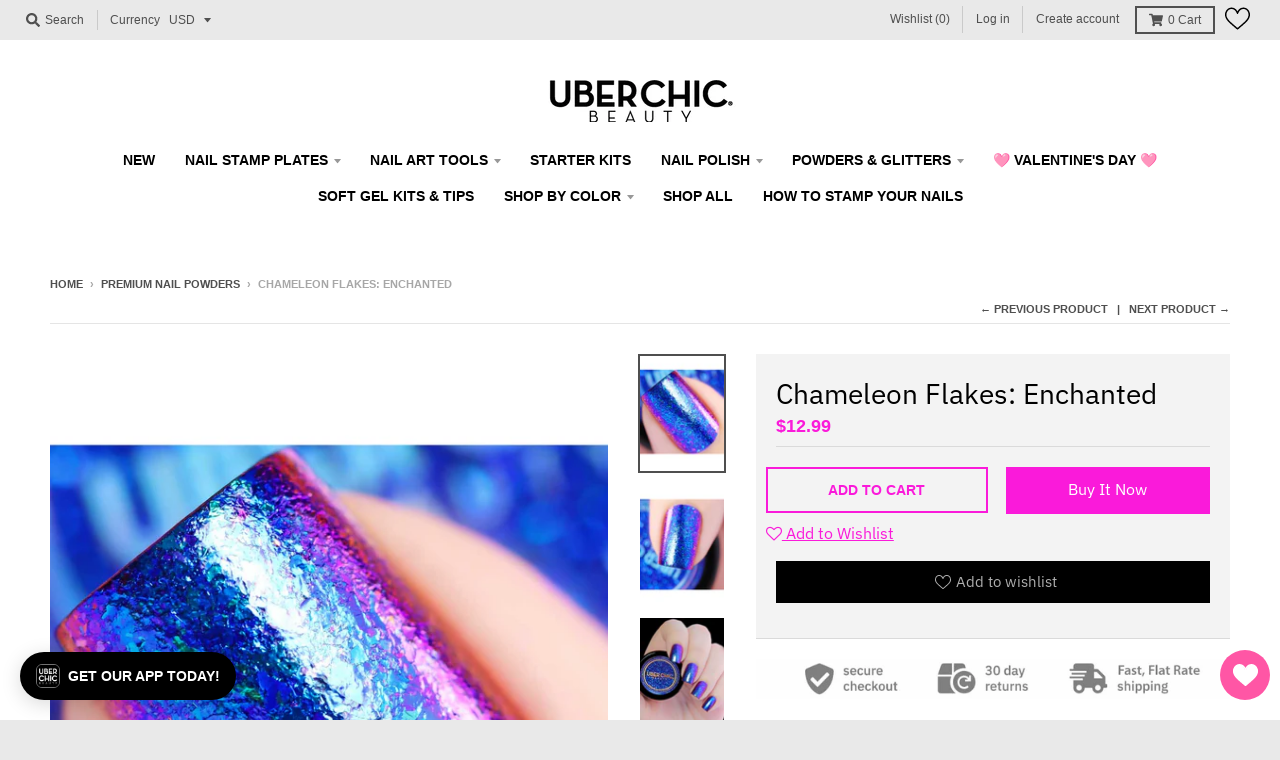

--- FILE ---
content_type: text/css
request_url: https://uberchicbeauty.com/cdn/shop/t/16/assets/cart.css?v=135573022905641440491573045169
body_size: -613
content:
.cart .grid>.selectboxcountry{display:block;width:100%}select.countrywrap{font-size:16px;margin-bottom:25px}.addedclass{padding:17px 0;display:inline-block;text-align:left;color:red;font-size:15px}.cart-item-title{float:left;width:65%}.cart .cart-item-product .cart-item-image{float:left;width:30%;margin-right:16px}span.countrytitle{color:#000;display:block;font-size:15px;font-weight:600;margin-bottom:15px}
/*# sourceMappingURL=/cdn/shop/t/16/assets/cart.css.map?v=135573022905641440491573045169 */
